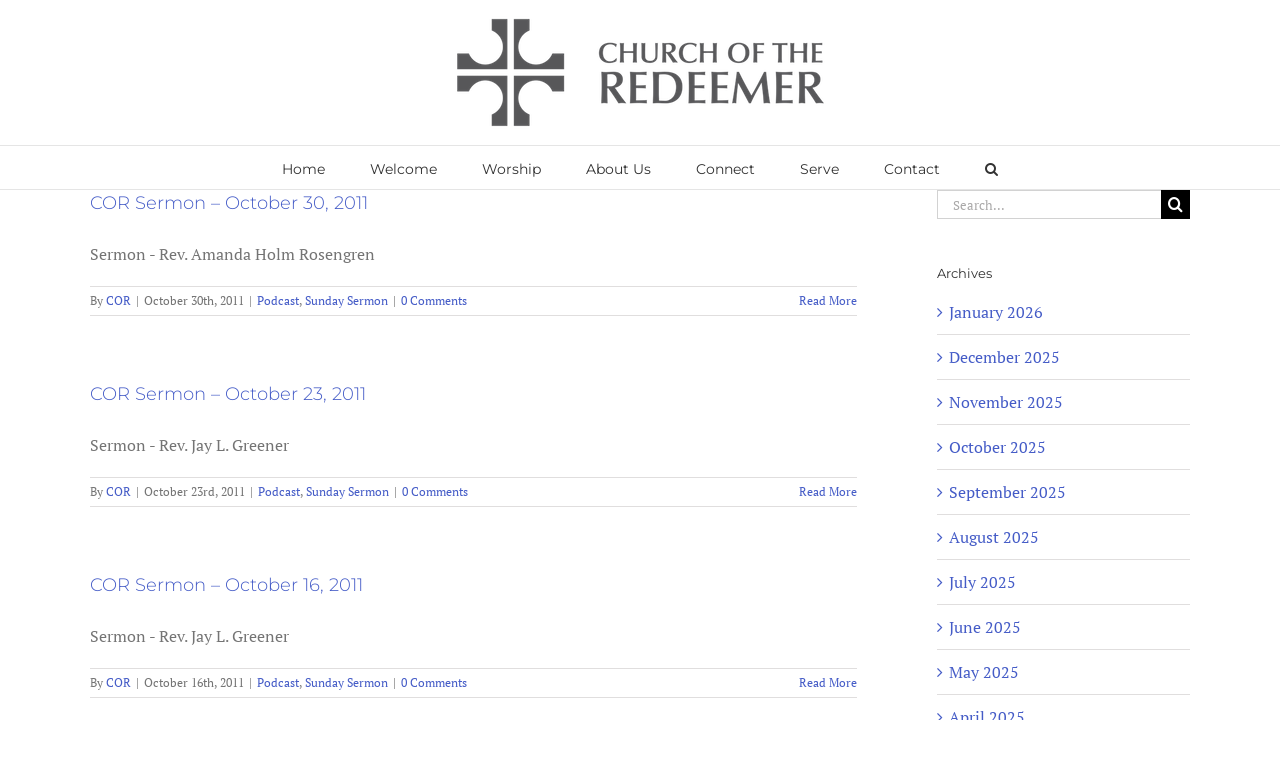

--- FILE ---
content_type: text/html; charset=UTF-8
request_url: https://redeemernorthshore.org/2011/10/
body_size: 12202
content:
<!DOCTYPE html>
<html class="avada-html-layout-wide avada-html-header-position-top avada-html-is-archive" lang="en-US" prefix="og: http://ogp.me/ns# fb: http://ogp.me/ns/fb#">
<head>
	<meta http-equiv="X-UA-Compatible" content="IE=edge" />
	<meta http-equiv="Content-Type" content="text/html; charset=utf-8"/>
	<meta name="viewport" content="width=device-width, initial-scale=1" />
	<title>October 2011 &#8211; Church of the Redeemer</title>
<meta name='robots' content='noindex, nofollow' />
	<style>img:is([sizes="auto" i], [sizes^="auto," i]) { contain-intrinsic-size: 3000px 1500px }</style>
	<link rel="alternate" type="text/calendar" title="Church of the Redeemer &raquo; iCal Feed" href="https://redeemernorthshore.org/events/?ical=1" />
		
		
		
								
		<meta property="og:locale" content="en_US"/>
		<meta property="og:type" content="article"/>
		<meta property="og:site_name" content="Church of the Redeemer"/>
		<meta property="og:title" content="  2011  October"/>
				<meta property="og:url" content="https://redeemernorthshore.org/2011/10/30/cor-sermon-october-30-2011/"/>
																				<meta property="og:image" content="https://redeemernorthshore.org/wp-content/uploads/2017/06/COR-Logo-125x375-01.png"/>
		<meta property="og:image:width" content="375"/>
		<meta property="og:image:height" content="125"/>
		<meta property="og:image:type" content="image/png"/>
				<style id='powerpress-player-block-style-inline-css' type='text/css'>


</style>
<link rel='stylesheet' id='fusion-dynamic-css-css' href='https://redeemernorthshore.org/wp-content/uploads/fusion-styles/8837af1db9101cfbb75de8a1ec523d08.min.css?ver=3.11.15' type='text/css' media='all' />
<link rel='stylesheet' id='avada-fullwidth-md-css' href='https://redeemernorthshore.org/wp-content/plugins/fusion-builder/assets/css/media/fullwidth-md.min.css?ver=3.11.15' type='text/css' media='only screen and (max-width: 1024px)' />
<link rel='stylesheet' id='avada-fullwidth-sm-css' href='https://redeemernorthshore.org/wp-content/plugins/fusion-builder/assets/css/media/fullwidth-sm.min.css?ver=3.11.15' type='text/css' media='only screen and (max-width: 640px)' />
<link rel='stylesheet' id='avada-icon-md-css' href='https://redeemernorthshore.org/wp-content/plugins/fusion-builder/assets/css/media/icon-md.min.css?ver=3.11.15' type='text/css' media='only screen and (max-width: 1024px)' />
<link rel='stylesheet' id='avada-icon-sm-css' href='https://redeemernorthshore.org/wp-content/plugins/fusion-builder/assets/css/media/icon-sm.min.css?ver=3.11.15' type='text/css' media='only screen and (max-width: 640px)' />
<link rel='stylesheet' id='avada-grid-md-css' href='https://redeemernorthshore.org/wp-content/plugins/fusion-builder/assets/css/media/grid-md.min.css?ver=7.11.15' type='text/css' media='only screen and (max-width: 1024px)' />
<link rel='stylesheet' id='avada-grid-sm-css' href='https://redeemernorthshore.org/wp-content/plugins/fusion-builder/assets/css/media/grid-sm.min.css?ver=7.11.15' type='text/css' media='only screen and (max-width: 640px)' />
<link rel='stylesheet' id='avada-image-md-css' href='https://redeemernorthshore.org/wp-content/plugins/fusion-builder/assets/css/media/image-md.min.css?ver=7.11.15' type='text/css' media='only screen and (max-width: 1024px)' />
<link rel='stylesheet' id='avada-image-sm-css' href='https://redeemernorthshore.org/wp-content/plugins/fusion-builder/assets/css/media/image-sm.min.css?ver=7.11.15' type='text/css' media='only screen and (max-width: 640px)' />
<link rel='stylesheet' id='avada-person-md-css' href='https://redeemernorthshore.org/wp-content/plugins/fusion-builder/assets/css/media/person-md.min.css?ver=7.11.15' type='text/css' media='only screen and (max-width: 1024px)' />
<link rel='stylesheet' id='avada-person-sm-css' href='https://redeemernorthshore.org/wp-content/plugins/fusion-builder/assets/css/media/person-sm.min.css?ver=7.11.15' type='text/css' media='only screen and (max-width: 640px)' />
<link rel='stylesheet' id='avada-section-separator-md-css' href='https://redeemernorthshore.org/wp-content/plugins/fusion-builder/assets/css/media/section-separator-md.min.css?ver=3.11.15' type='text/css' media='only screen and (max-width: 1024px)' />
<link rel='stylesheet' id='avada-section-separator-sm-css' href='https://redeemernorthshore.org/wp-content/plugins/fusion-builder/assets/css/media/section-separator-sm.min.css?ver=3.11.15' type='text/css' media='only screen and (max-width: 640px)' />
<link rel='stylesheet' id='avada-social-sharing-md-css' href='https://redeemernorthshore.org/wp-content/plugins/fusion-builder/assets/css/media/social-sharing-md.min.css?ver=7.11.15' type='text/css' media='only screen and (max-width: 1024px)' />
<link rel='stylesheet' id='avada-social-sharing-sm-css' href='https://redeemernorthshore.org/wp-content/plugins/fusion-builder/assets/css/media/social-sharing-sm.min.css?ver=7.11.15' type='text/css' media='only screen and (max-width: 640px)' />
<link rel='stylesheet' id='avada-social-links-md-css' href='https://redeemernorthshore.org/wp-content/plugins/fusion-builder/assets/css/media/social-links-md.min.css?ver=7.11.15' type='text/css' media='only screen and (max-width: 1024px)' />
<link rel='stylesheet' id='avada-social-links-sm-css' href='https://redeemernorthshore.org/wp-content/plugins/fusion-builder/assets/css/media/social-links-sm.min.css?ver=7.11.15' type='text/css' media='only screen and (max-width: 640px)' />
<link rel='stylesheet' id='avada-tabs-lg-min-css' href='https://redeemernorthshore.org/wp-content/plugins/fusion-builder/assets/css/media/tabs-lg-min.min.css?ver=7.11.15' type='text/css' media='only screen and (min-width: 640px)' />
<link rel='stylesheet' id='avada-tabs-lg-max-css' href='https://redeemernorthshore.org/wp-content/plugins/fusion-builder/assets/css/media/tabs-lg-max.min.css?ver=7.11.15' type='text/css' media='only screen and (max-width: 640px)' />
<link rel='stylesheet' id='avada-tabs-md-css' href='https://redeemernorthshore.org/wp-content/plugins/fusion-builder/assets/css/media/tabs-md.min.css?ver=7.11.15' type='text/css' media='only screen and (max-width: 1024px)' />
<link rel='stylesheet' id='avada-tabs-sm-css' href='https://redeemernorthshore.org/wp-content/plugins/fusion-builder/assets/css/media/tabs-sm.min.css?ver=7.11.15' type='text/css' media='only screen and (max-width: 640px)' />
<link rel='stylesheet' id='awb-title-md-css' href='https://redeemernorthshore.org/wp-content/plugins/fusion-builder/assets/css/media/title-md.min.css?ver=3.11.15' type='text/css' media='only screen and (max-width: 1024px)' />
<link rel='stylesheet' id='awb-title-sm-css' href='https://redeemernorthshore.org/wp-content/plugins/fusion-builder/assets/css/media/title-sm.min.css?ver=3.11.15' type='text/css' media='only screen and (max-width: 640px)' />
<link rel='stylesheet' id='avada-swiper-md-css' href='https://redeemernorthshore.org/wp-content/plugins/fusion-builder/assets/css/media/swiper-md.min.css?ver=7.11.15' type='text/css' media='only screen and (max-width: 1024px)' />
<link rel='stylesheet' id='avada-swiper-sm-css' href='https://redeemernorthshore.org/wp-content/plugins/fusion-builder/assets/css/media/swiper-sm.min.css?ver=7.11.15' type='text/css' media='only screen and (max-width: 640px)' />
<link rel='stylesheet' id='avada-post-cards-md-css' href='https://redeemernorthshore.org/wp-content/plugins/fusion-builder/assets/css/media/post-cards-md.min.css?ver=7.11.15' type='text/css' media='only screen and (max-width: 1024px)' />
<link rel='stylesheet' id='avada-post-cards-sm-css' href='https://redeemernorthshore.org/wp-content/plugins/fusion-builder/assets/css/media/post-cards-sm.min.css?ver=7.11.15' type='text/css' media='only screen and (max-width: 640px)' />
<link rel='stylesheet' id='avada-facebook-page-md-css' href='https://redeemernorthshore.org/wp-content/plugins/fusion-builder/assets/css/media/facebook-page-md.min.css?ver=7.11.15' type='text/css' media='only screen and (max-width: 1024px)' />
<link rel='stylesheet' id='avada-facebook-page-sm-css' href='https://redeemernorthshore.org/wp-content/plugins/fusion-builder/assets/css/media/facebook-page-sm.min.css?ver=7.11.15' type='text/css' media='only screen and (max-width: 640px)' />
<link rel='stylesheet' id='avada-twitter-timeline-md-css' href='https://redeemernorthshore.org/wp-content/plugins/fusion-builder/assets/css/media/twitter-timeline-md.min.css?ver=7.11.15' type='text/css' media='only screen and (max-width: 1024px)' />
<link rel='stylesheet' id='avada-twitter-timeline-sm-css' href='https://redeemernorthshore.org/wp-content/plugins/fusion-builder/assets/css/media/twitter-timeline-sm.min.css?ver=7.11.15' type='text/css' media='only screen and (max-width: 640px)' />
<link rel='stylesheet' id='avada-flickr-md-css' href='https://redeemernorthshore.org/wp-content/plugins/fusion-builder/assets/css/media/flickr-md.min.css?ver=7.11.15' type='text/css' media='only screen and (max-width: 1024px)' />
<link rel='stylesheet' id='avada-flickr-sm-css' href='https://redeemernorthshore.org/wp-content/plugins/fusion-builder/assets/css/media/flickr-sm.min.css?ver=7.11.15' type='text/css' media='only screen and (max-width: 640px)' />
<link rel='stylesheet' id='avada-tagcloud-md-css' href='https://redeemernorthshore.org/wp-content/plugins/fusion-builder/assets/css/media/tagcloud-md.min.css?ver=7.11.15' type='text/css' media='only screen and (max-width: 1024px)' />
<link rel='stylesheet' id='avada-tagcloud-sm-css' href='https://redeemernorthshore.org/wp-content/plugins/fusion-builder/assets/css/media/tagcloud-sm.min.css?ver=7.11.15' type='text/css' media='only screen and (max-width: 640px)' />
<link rel='stylesheet' id='avada-instagram-md-css' href='https://redeemernorthshore.org/wp-content/plugins/fusion-builder/assets/css/media/instagram-md.min.css?ver=7.11.15' type='text/css' media='only screen and (max-width: 1024px)' />
<link rel='stylesheet' id='avada-instagram-sm-css' href='https://redeemernorthshore.org/wp-content/plugins/fusion-builder/assets/css/media/instagram-sm.min.css?ver=7.11.15' type='text/css' media='only screen and (max-width: 640px)' />
<link rel='stylesheet' id='awb-meta-md-css' href='https://redeemernorthshore.org/wp-content/plugins/fusion-builder/assets/css/media/meta-md.min.css?ver=7.11.15' type='text/css' media='only screen and (max-width: 1024px)' />
<link rel='stylesheet' id='awb-meta-sm-css' href='https://redeemernorthshore.org/wp-content/plugins/fusion-builder/assets/css/media/meta-sm.min.css?ver=7.11.15' type='text/css' media='only screen and (max-width: 640px)' />
<link rel='stylesheet' id='awb-layout-colums-md-css' href='https://redeemernorthshore.org/wp-content/plugins/fusion-builder/assets/css/media/layout-columns-md.min.css?ver=3.11.15' type='text/css' media='only screen and (max-width: 1024px)' />
<link rel='stylesheet' id='awb-layout-colums-sm-css' href='https://redeemernorthshore.org/wp-content/plugins/fusion-builder/assets/css/media/layout-columns-sm.min.css?ver=3.11.15' type='text/css' media='only screen and (max-width: 640px)' />
<link rel='stylesheet' id='avada-max-1c-css' href='https://redeemernorthshore.org/wp-content/themes/Avada/assets/css/media/max-1c.min.css?ver=7.11.15' type='text/css' media='only screen and (max-width: 640px)' />
<link rel='stylesheet' id='avada-max-2c-css' href='https://redeemernorthshore.org/wp-content/themes/Avada/assets/css/media/max-2c.min.css?ver=7.11.15' type='text/css' media='only screen and (max-width: 712px)' />
<link rel='stylesheet' id='avada-min-2c-max-3c-css' href='https://redeemernorthshore.org/wp-content/themes/Avada/assets/css/media/min-2c-max-3c.min.css?ver=7.11.15' type='text/css' media='only screen and (min-width: 712px) and (max-width: 784px)' />
<link rel='stylesheet' id='avada-min-3c-max-4c-css' href='https://redeemernorthshore.org/wp-content/themes/Avada/assets/css/media/min-3c-max-4c.min.css?ver=7.11.15' type='text/css' media='only screen and (min-width: 784px) and (max-width: 856px)' />
<link rel='stylesheet' id='avada-min-4c-max-5c-css' href='https://redeemernorthshore.org/wp-content/themes/Avada/assets/css/media/min-4c-max-5c.min.css?ver=7.11.15' type='text/css' media='only screen and (min-width: 856px) and (max-width: 928px)' />
<link rel='stylesheet' id='avada-min-5c-max-6c-css' href='https://redeemernorthshore.org/wp-content/themes/Avada/assets/css/media/min-5c-max-6c.min.css?ver=7.11.15' type='text/css' media='only screen and (min-width: 928px) and (max-width: 1000px)' />
<link rel='stylesheet' id='avada-min-shbp-css' href='https://redeemernorthshore.org/wp-content/themes/Avada/assets/css/media/min-shbp.min.css?ver=7.11.15' type='text/css' media='only screen and (min-width: 801px)' />
<link rel='stylesheet' id='avada-min-shbp-header-legacy-css' href='https://redeemernorthshore.org/wp-content/themes/Avada/assets/css/media/min-shbp-header-legacy.min.css?ver=7.11.15' type='text/css' media='only screen and (min-width: 801px)' />
<link rel='stylesheet' id='avada-max-shbp-css' href='https://redeemernorthshore.org/wp-content/themes/Avada/assets/css/media/max-shbp.min.css?ver=7.11.15' type='text/css' media='only screen and (max-width: 800px)' />
<link rel='stylesheet' id='avada-max-shbp-header-legacy-css' href='https://redeemernorthshore.org/wp-content/themes/Avada/assets/css/media/max-shbp-header-legacy.min.css?ver=7.11.15' type='text/css' media='only screen and (max-width: 800px)' />
<link rel='stylesheet' id='avada-max-sh-shbp-css' href='https://redeemernorthshore.org/wp-content/themes/Avada/assets/css/media/max-sh-shbp.min.css?ver=7.11.15' type='text/css' media='only screen and (max-width: 800px)' />
<link rel='stylesheet' id='avada-max-sh-shbp-header-legacy-css' href='https://redeemernorthshore.org/wp-content/themes/Avada/assets/css/media/max-sh-shbp-header-legacy.min.css?ver=7.11.15' type='text/css' media='only screen and (max-width: 800px)' />
<link rel='stylesheet' id='avada-min-768-max-1024-p-css' href='https://redeemernorthshore.org/wp-content/themes/Avada/assets/css/media/min-768-max-1024-p.min.css?ver=7.11.15' type='text/css' media='only screen and (min-device-width: 768px) and (max-device-width: 1024px) and (orientation: portrait)' />
<link rel='stylesheet' id='avada-min-768-max-1024-p-header-legacy-css' href='https://redeemernorthshore.org/wp-content/themes/Avada/assets/css/media/min-768-max-1024-p-header-legacy.min.css?ver=7.11.15' type='text/css' media='only screen and (min-device-width: 768px) and (max-device-width: 1024px) and (orientation: portrait)' />
<link rel='stylesheet' id='avada-min-768-max-1024-l-css' href='https://redeemernorthshore.org/wp-content/themes/Avada/assets/css/media/min-768-max-1024-l.min.css?ver=7.11.15' type='text/css' media='only screen and (min-device-width: 768px) and (max-device-width: 1024px) and (orientation: landscape)' />
<link rel='stylesheet' id='avada-min-768-max-1024-l-header-legacy-css' href='https://redeemernorthshore.org/wp-content/themes/Avada/assets/css/media/min-768-max-1024-l-header-legacy.min.css?ver=7.11.15' type='text/css' media='only screen and (min-device-width: 768px) and (max-device-width: 1024px) and (orientation: landscape)' />
<link rel='stylesheet' id='avada-max-sh-cbp-css' href='https://redeemernorthshore.org/wp-content/themes/Avada/assets/css/media/max-sh-cbp.min.css?ver=7.11.15' type='text/css' media='only screen and (max-width: 800px)' />
<link rel='stylesheet' id='avada-max-sh-sbp-css' href='https://redeemernorthshore.org/wp-content/themes/Avada/assets/css/media/max-sh-sbp.min.css?ver=7.11.15' type='text/css' media='only screen and (max-width: 800px)' />
<link rel='stylesheet' id='avada-max-sh-640-css' href='https://redeemernorthshore.org/wp-content/themes/Avada/assets/css/media/max-sh-640.min.css?ver=7.11.15' type='text/css' media='only screen and (max-width: 640px)' />
<link rel='stylesheet' id='avada-max-shbp-18-css' href='https://redeemernorthshore.org/wp-content/themes/Avada/assets/css/media/max-shbp-18.min.css?ver=7.11.15' type='text/css' media='only screen and (max-width: 782px)' />
<link rel='stylesheet' id='avada-max-shbp-32-css' href='https://redeemernorthshore.org/wp-content/themes/Avada/assets/css/media/max-shbp-32.min.css?ver=7.11.15' type='text/css' media='only screen and (max-width: 768px)' />
<link rel='stylesheet' id='avada-min-sh-cbp-css' href='https://redeemernorthshore.org/wp-content/themes/Avada/assets/css/media/min-sh-cbp.min.css?ver=7.11.15' type='text/css' media='only screen and (min-width: 800px)' />
<link rel='stylesheet' id='avada-max-640-css' href='https://redeemernorthshore.org/wp-content/themes/Avada/assets/css/media/max-640.min.css?ver=7.11.15' type='text/css' media='only screen and (max-device-width: 640px)' />
<link rel='stylesheet' id='avada-max-main-css' href='https://redeemernorthshore.org/wp-content/themes/Avada/assets/css/media/max-main.min.css?ver=7.11.15' type='text/css' media='only screen and (max-width: 1000px)' />
<link rel='stylesheet' id='avada-max-cbp-css' href='https://redeemernorthshore.org/wp-content/themes/Avada/assets/css/media/max-cbp.min.css?ver=7.11.15' type='text/css' media='only screen and (max-width: 800px)' />
<link rel='stylesheet' id='avada-max-sh-cbp-cf7-css' href='https://redeemernorthshore.org/wp-content/themes/Avada/assets/css/media/max-sh-cbp-cf7.min.css?ver=7.11.15' type='text/css' media='only screen and (max-width: 800px)' />
<link rel='stylesheet' id='avada-max-sh-cbp-eslider-css' href='https://redeemernorthshore.org/wp-content/themes/Avada/assets/css/media/max-sh-cbp-eslider.min.css?ver=7.11.15' type='text/css' media='only screen and (max-width: 800px)' />
<link rel='stylesheet' id='avada-max-768-ec-css' href='https://redeemernorthshore.org/wp-content/themes/Avada/assets/css/media/max-768-ec.min.css?ver=7.11.15' type='text/css' media='only screen and (max-width: 768px)' />
<link rel='stylesheet' id='avada-max-sh-cbp-ec-css' href='https://redeemernorthshore.org/wp-content/themes/Avada/assets/css/media/max-sh-cbp-ec.min.css?ver=7.11.15' type='text/css' media='only screen and (max-width: 800px)' />
<link rel='stylesheet' id='fb-max-sh-cbp-css' href='https://redeemernorthshore.org/wp-content/plugins/fusion-builder/assets/css/media/max-sh-cbp.min.css?ver=3.11.15' type='text/css' media='only screen and (max-width: 800px)' />
<link rel='stylesheet' id='fb-min-768-max-1024-p-css' href='https://redeemernorthshore.org/wp-content/plugins/fusion-builder/assets/css/media/min-768-max-1024-p.min.css?ver=3.11.15' type='text/css' media='only screen and (min-device-width: 768px) and (max-device-width: 1024px) and (orientation: portrait)' />
<link rel='stylesheet' id='fb-max-640-css' href='https://redeemernorthshore.org/wp-content/plugins/fusion-builder/assets/css/media/max-640.min.css?ver=3.11.15' type='text/css' media='only screen and (max-device-width: 640px)' />
<link rel='stylesheet' id='fb-max-1c-css' href='https://redeemernorthshore.org/wp-content/plugins/fusion-builder/assets/css/media/max-1c.css?ver=3.11.15' type='text/css' media='only screen and (max-width: 640px)' />
<link rel='stylesheet' id='fb-max-2c-css' href='https://redeemernorthshore.org/wp-content/plugins/fusion-builder/assets/css/media/max-2c.css?ver=3.11.15' type='text/css' media='only screen and (max-width: 712px)' />
<link rel='stylesheet' id='fb-min-2c-max-3c-css' href='https://redeemernorthshore.org/wp-content/plugins/fusion-builder/assets/css/media/min-2c-max-3c.css?ver=3.11.15' type='text/css' media='only screen and (min-width: 712px) and (max-width: 784px)' />
<link rel='stylesheet' id='fb-min-3c-max-4c-css' href='https://redeemernorthshore.org/wp-content/plugins/fusion-builder/assets/css/media/min-3c-max-4c.css?ver=3.11.15' type='text/css' media='only screen and (min-width: 784px) and (max-width: 856px)' />
<link rel='stylesheet' id='fb-min-4c-max-5c-css' href='https://redeemernorthshore.org/wp-content/plugins/fusion-builder/assets/css/media/min-4c-max-5c.css?ver=3.11.15' type='text/css' media='only screen and (min-width: 856px) and (max-width: 928px)' />
<link rel='stylesheet' id='fb-min-5c-max-6c-css' href='https://redeemernorthshore.org/wp-content/plugins/fusion-builder/assets/css/media/min-5c-max-6c.css?ver=3.11.15' type='text/css' media='only screen and (min-width: 928px) and (max-width: 1000px)' />
<link rel='stylesheet' id='avada-off-canvas-md-css' href='https://redeemernorthshore.org/wp-content/plugins/fusion-builder/assets/css/media/off-canvas-md.min.css?ver=7.11.15' type='text/css' media='only screen and (max-width: 1024px)' />
<link rel='stylesheet' id='avada-off-canvas-sm-css' href='https://redeemernorthshore.org/wp-content/plugins/fusion-builder/assets/css/media/off-canvas-sm.min.css?ver=7.11.15' type='text/css' media='only screen and (max-width: 640px)' />
<script type="text/javascript" src="https://redeemernorthshore.org/wp-includes/js/jquery/jquery.min.js?ver=3.7.1" id="jquery-core-js"></script>
<script type="text/javascript" src="https://redeemernorthshore.org/wp-includes/js/jquery/jquery-migrate.min.js?ver=3.4.1" id="jquery-migrate-js"></script>
<link rel="https://api.w.org/" href="https://redeemernorthshore.org/wp-json/" /><link rel="EditURI" type="application/rsd+xml" title="RSD" href="https://redeemernorthshore.org/xmlrpc.php?rsd" />
<meta name="generator" content="WordPress 6.8" />
            <script type="text/javascript"><!--
                                function powerpress_pinw(pinw_url){window.open(pinw_url, 'PowerPressPlayer','toolbar=0,status=0,resizable=1,width=460,height=320');	return false;}
                //-->

                // tabnab protection
                window.addEventListener('load', function () {
                    // make all links have rel="noopener noreferrer"
                    document.querySelectorAll('a[target="_blank"]').forEach(link => {
                        link.setAttribute('rel', 'noopener noreferrer');
                    });
                });
            </script>
            <meta name="tec-api-version" content="v1"><meta name="tec-api-origin" content="https://redeemernorthshore.org"><link rel="alternate" href="https://redeemernorthshore.org/wp-json/tribe/events/v1/" /><style type="text/css" id="css-fb-visibility">@media screen and (max-width: 640px){.fusion-no-small-visibility{display:none !important;}body .sm-text-align-center{text-align:center !important;}body .sm-text-align-left{text-align:left !important;}body .sm-text-align-right{text-align:right !important;}body .sm-flex-align-center{justify-content:center !important;}body .sm-flex-align-flex-start{justify-content:flex-start !important;}body .sm-flex-align-flex-end{justify-content:flex-end !important;}body .sm-mx-auto{margin-left:auto !important;margin-right:auto !important;}body .sm-ml-auto{margin-left:auto !important;}body .sm-mr-auto{margin-right:auto !important;}body .fusion-absolute-position-small{position:absolute;top:auto;width:100%;}.awb-sticky.awb-sticky-small{ position: sticky; top: var(--awb-sticky-offset,0); }}@media screen and (min-width: 641px) and (max-width: 1024px){.fusion-no-medium-visibility{display:none !important;}body .md-text-align-center{text-align:center !important;}body .md-text-align-left{text-align:left !important;}body .md-text-align-right{text-align:right !important;}body .md-flex-align-center{justify-content:center !important;}body .md-flex-align-flex-start{justify-content:flex-start !important;}body .md-flex-align-flex-end{justify-content:flex-end !important;}body .md-mx-auto{margin-left:auto !important;margin-right:auto !important;}body .md-ml-auto{margin-left:auto !important;}body .md-mr-auto{margin-right:auto !important;}body .fusion-absolute-position-medium{position:absolute;top:auto;width:100%;}.awb-sticky.awb-sticky-medium{ position: sticky; top: var(--awb-sticky-offset,0); }}@media screen and (min-width: 1025px){.fusion-no-large-visibility{display:none !important;}body .lg-text-align-center{text-align:center !important;}body .lg-text-align-left{text-align:left !important;}body .lg-text-align-right{text-align:right !important;}body .lg-flex-align-center{justify-content:center !important;}body .lg-flex-align-flex-start{justify-content:flex-start !important;}body .lg-flex-align-flex-end{justify-content:flex-end !important;}body .lg-mx-auto{margin-left:auto !important;margin-right:auto !important;}body .lg-ml-auto{margin-left:auto !important;}body .lg-mr-auto{margin-right:auto !important;}body .fusion-absolute-position-large{position:absolute;top:auto;width:100%;}.awb-sticky.awb-sticky-large{ position: sticky; top: var(--awb-sticky-offset,0); }}</style>		<script type="text/javascript">
			var doc = document.documentElement;
			doc.setAttribute( 'data-useragent', navigator.userAgent );
		</script>
		
	</head>

<body class="date wp-theme-Avada wp-child-theme-Redeemer-Avada-Child-Theme tribe-no-js page-template-redeemer-avada-child has-sidebar fusion-image-hovers fusion-pagination-sizing fusion-button_type-flat fusion-button_span-no fusion-button_gradient-linear avada-image-rollover-circle-yes avada-image-rollover-yes avada-image-rollover-direction-left fusion-body ltr fusion-sticky-header no-tablet-sticky-header no-mobile-sticky-header no-mobile-slidingbar no-mobile-totop avada-has-rev-slider-styles fusion-disable-outline fusion-sub-menu-fade mobile-logo-pos-center layout-wide-mode avada-has-boxed-modal-shadow-none layout-scroll-offset-full avada-has-zero-margin-offset-top fusion-top-header menu-text-align-center mobile-menu-design-modern fusion-show-pagination-text fusion-header-layout-v5 avada-responsive avada-footer-fx-none avada-menu-highlight-style-bar fusion-search-form-classic fusion-main-menu-search-overlay fusion-avatar-square avada-sticky-shrinkage avada-dropdown-styles avada-blog-layout-large avada-blog-archive-layout-large avada-ec-not-100-width avada-ec-meta-layout-sidebar avada-header-shadow-no avada-menu-icon-position-left avada-has-megamenu-shadow avada-has-mainmenu-dropdown-divider avada-has-main-nav-search-icon avada-has-breadcrumb-mobile-hidden avada-has-titlebar-hide avada-has-pagination-padding avada-flyout-menu-direction-fade avada-ec-views-v2" data-awb-post-id="6098">
		<a class="skip-link screen-reader-text" href="#content">Skip to content</a>

	<div id="boxed-wrapper">
		
		<div id="wrapper" class="fusion-wrapper">
			<div id="home" style="position:relative;top:-1px;"></div>
							
					
			<header class="fusion-header-wrapper">
				<div class="fusion-header-v5 fusion-logo-alignment fusion-logo-center fusion-sticky-menu- fusion-sticky-logo- fusion-mobile-logo- fusion-sticky-menu-only fusion-header-menu-align-center fusion-mobile-menu-design-modern">
					<div class="fusion-header-sticky-height"></div>
<div class="fusion-sticky-header-wrapper"> <!-- start fusion sticky header wrapper -->
	<div class="fusion-header">
		<div class="fusion-row">
							<div class="fusion-logo" data-margin-top="10px" data-margin-bottom="10px" data-margin-left="0px" data-margin-right="0px">
			<a class="fusion-logo-link"  href="https://redeemernorthshore.org/" >

						<!-- standard logo -->
			<img src="https://redeemernorthshore.org/wp-content/uploads/2017/06/COR-Logo-125x375-01.png" srcset="https://redeemernorthshore.org/wp-content/uploads/2017/06/COR-Logo-125x375-01.png 1x, https://redeemernorthshore.org/wp-content/uploads/2017/06/COR-Logo-250x750-01.png 2x" width="375" height="125" style="max-height:125px;height:auto;" alt="Church of the Redeemer Logo" data-retina_logo_url="https://redeemernorthshore.org/wp-content/uploads/2017/06/COR-Logo-250x750-01.png" class="fusion-standard-logo" />

			
					</a>
		</div>
								<div class="fusion-mobile-menu-icons">
							<a href="#" class="fusion-icon awb-icon-bars" aria-label="Toggle mobile menu" aria-expanded="false"></a>
		
		
		
			</div>
			
					</div>
	</div>
	<div class="fusion-secondary-main-menu">
		<div class="fusion-row">
			<nav class="fusion-main-menu" aria-label="Main Menu"><div class="fusion-overlay-search">		<form role="search" class="searchform fusion-search-form  fusion-search-form-classic" method="get" action="https://redeemernorthshore.org/">
			<div class="fusion-search-form-content">

				
				<div class="fusion-search-field search-field">
					<label><span class="screen-reader-text">Search for:</span>
													<input type="search" value="" name="s" class="s" placeholder="Search..." required aria-required="true" aria-label="Search..."/>
											</label>
				</div>
				<div class="fusion-search-button search-button">
					<input type="submit" class="fusion-search-submit searchsubmit" aria-label="Search" value="&#xf002;" />
									</div>

				
			</div>


			
		</form>
		<div class="fusion-search-spacer"></div><a href="#" role="button" aria-label="Close Search" class="fusion-close-search"></a></div><ul id="menu-main" class="fusion-menu"><li  id="menu-item-1880"  class="menu-item menu-item-type-post_type menu-item-object-page menu-item-home menu-item-1880"  data-item-id="1880"><a  href="https://redeemernorthshore.org/" class="fusion-bar-highlight"><span class="menu-text">Home</span></a></li><li  id="menu-item-1885"  class="menu-item menu-item-type-post_type menu-item-object-page menu-item-1885"  data-item-id="1885"><a  href="https://redeemernorthshore.org/welcome/" class="fusion-bar-highlight"><span class="menu-text">Welcome</span></a></li><li  id="menu-item-9639"  class="menu-item menu-item-type-post_type menu-item-object-page menu-item-has-children menu-item-9639 fusion-dropdown-menu"  data-item-id="9639"><a  href="https://redeemernorthshore.org/worship-and-connection/" class="fusion-bar-highlight"><span class="menu-text">Worship</span></a><ul class="sub-menu"><li  id="menu-item-10186"  class="menu-item menu-item-type-post_type menu-item-object-page menu-item-10186 fusion-dropdown-submenu" ><a  href="https://redeemernorthshore.org/worship-and-connection/" class="fusion-bar-highlight"><span>Worship &#038; Connection</span></a></li><li  id="menu-item-1908"  class="menu-item menu-item-type-post_type menu-item-object-page menu-item-1908 fusion-dropdown-submenu" ><a  href="https://redeemernorthshore.org/childrenyouth/" class="fusion-bar-highlight"><span>Kids</span></a></li><li  id="menu-item-13379"  class="menu-item menu-item-type-post_type menu-item-object-page menu-item-13379 fusion-dropdown-submenu" ><a  href="https://redeemernorthshore.org/redeemer-youth/" class="fusion-bar-highlight"><span>Youth</span></a></li><li  id="menu-item-7122"  class="menu-item menu-item-type-post_type menu-item-object-page menu-item-7122 fusion-dropdown-submenu" ><a  href="https://redeemernorthshore.org/giving/" class="fusion-bar-highlight"><span>Giving</span></a></li></ul></li><li  id="menu-item-1886"  class="menu-item menu-item-type-post_type menu-item-object-page menu-item-has-children menu-item-1886 fusion-dropdown-menu"  data-item-id="1886"><a  href="https://redeemernorthshore.org/explore-redeemer/" class="fusion-bar-highlight"><span class="menu-text">About Us</span></a><ul class="sub-menu"><li  id="menu-item-5700"  class="menu-item menu-item-type-post_type menu-item-object-page menu-item-5700 fusion-dropdown-submenu" ><a  href="https://redeemernorthshore.org/explore-redeemer/" class="fusion-bar-highlight"><span>Explore Redeemer</span></a></li><li  id="menu-item-1893"  class="menu-item menu-item-type-post_type menu-item-object-page menu-item-has-children menu-item-1893 fusion-dropdown-submenu" ><a  href="https://redeemernorthshore.org/explore-redeemer/people/" class="fusion-bar-highlight"><span>People</span></a><ul class="sub-menu"><li  id="menu-item-7069"  class="menu-item menu-item-type-post_type menu-item-object-page menu-item-7069" ><a  href="https://redeemernorthshore.org/explore-redeemer/people/" class="fusion-bar-highlight"><span>Staff &#038; Clergy</span></a></li><li  id="menu-item-1887"  class="menu-item menu-item-type-post_type menu-item-object-page menu-item-1887" ><a  href="https://redeemernorthshore.org/explore-redeemer/relationships/" class="fusion-bar-highlight"><span>Relationships</span></a></li></ul></li></ul></li><li  id="menu-item-2172"  class="menu-item menu-item-type-post_type menu-item-object-page menu-item-2172"  data-item-id="2172"><a  href="https://redeemernorthshore.org/connect/" class="fusion-bar-highlight"><span class="menu-text">Connect</span></a></li><li  id="menu-item-13947"  class="menu-item menu-item-type-post_type menu-item-object-page menu-item-13947"  data-item-id="13947"><a  href="https://redeemernorthshore.org/highwood/" class="fusion-bar-highlight"><span class="menu-text">Serve</span></a></li><li  id="menu-item-1883"  class="menu-item menu-item-type-post_type menu-item-object-page menu-item-1883"  data-item-id="1883"><a  href="https://redeemernorthshore.org/contact/" class="fusion-bar-highlight"><span class="menu-text">Contact</span></a></li><li class="fusion-custom-menu-item fusion-main-menu-search fusion-search-overlay"><a class="fusion-main-menu-icon fusion-bar-highlight" href="#" aria-label="Search" data-title="Search" title="Search" role="button" aria-expanded="false"></a></li></ul></nav>
<nav class="fusion-mobile-nav-holder fusion-mobile-menu-text-align-left" aria-label="Main Menu Mobile"></nav>

					</div>
	</div>
</div> <!-- end fusion sticky header wrapper -->
				</div>
				<div class="fusion-clearfix"></div>
			</header>
								
							<div id="sliders-container" class="fusion-slider-visibility">
					</div>
				
					
							
			
						<main id="main" class="clearfix ">
				<div class="fusion-row" style="">
<section id="content" class="" style="float: left;">
	
	<div id="posts-container" class="fusion-blog-archive fusion-blog-layout-large-wrapper fusion-clearfix">
	<div class="fusion-posts-container fusion-blog-layout-large fusion-blog-pagination fusion-blog-rollover " data-pages="1">
		
		
													<article id="post-6098" class="fusion-post-large  post fusion-clearfix post-6098 type-post status-publish format-standard hentry category-podcast category-sunday-sermon tag-amanda-holm-rosengren tag-humility">
				
				
				
									
				
				
				
				<div class="fusion-post-content post-content">
					<h2 class="entry-title fusion-post-title"><a href="https://redeemernorthshore.org/2011/10/30/cor-sermon-october-30-2011/">COR Sermon &#8211; October 30, 2011</a></h2>
										
					<div class="fusion-post-content-container">
						<p>Sermon - Rev. Amanda Holm Rosengren  </p>					</div>
				</div>

				
																			<div class="fusion-meta-info">
																						<div class="fusion-alignleft">By <span class="vcard"><span class="fn"><a href="https://redeemernorthshore.org/author/cor-2/" title="Posts by COR" rel="author">COR</a></span></span><span class="fusion-inline-sep">|</span><span class="updated rich-snippet-hidden">2011-10-30T12:00:02-05:00</span><span>October 30th, 2011</span><span class="fusion-inline-sep">|</span><a href="https://redeemernorthshore.org/category/podcast/" rel="category tag">Podcast</a>, <a href="https://redeemernorthshore.org/category/sunday-sermon/" rel="category tag">Sunday Sermon</a><span class="fusion-inline-sep">|</span><span class="fusion-comments"><a href="https://redeemernorthshore.org/2011/10/30/cor-sermon-october-30-2011/#respond">0 Comments</a></span></div>							
																														<div class="fusion-alignright">
									<a href="https://redeemernorthshore.org/2011/10/30/cor-sermon-october-30-2011/" class="fusion-read-more" aria-label="More on COR Sermon &#8211; October 30, 2011">
										Read More									</a>
								</div>
													</div>
									
				
							</article>

			
											<article id="post-6097" class="fusion-post-large  post fusion-clearfix post-6097 type-post status-publish format-standard hentry category-podcast category-sunday-sermon tag-jay-l-greener">
				
				
				
									
				
				
				
				<div class="fusion-post-content post-content">
					<h2 class="entry-title fusion-post-title"><a href="https://redeemernorthshore.org/2011/10/23/cor-sermon-october-23-2011/">COR Sermon &#8211; October 23, 2011</a></h2>
										
					<div class="fusion-post-content-container">
						<p>Sermon - Rev. Jay L. Greener  </p>					</div>
				</div>

				
																			<div class="fusion-meta-info">
																						<div class="fusion-alignleft">By <span class="vcard"><span class="fn"><a href="https://redeemernorthshore.org/author/cor-2/" title="Posts by COR" rel="author">COR</a></span></span><span class="fusion-inline-sep">|</span><span class="updated rich-snippet-hidden">2011-10-23T12:00:44-05:00</span><span>October 23rd, 2011</span><span class="fusion-inline-sep">|</span><a href="https://redeemernorthshore.org/category/podcast/" rel="category tag">Podcast</a>, <a href="https://redeemernorthshore.org/category/sunday-sermon/" rel="category tag">Sunday Sermon</a><span class="fusion-inline-sep">|</span><span class="fusion-comments"><a href="https://redeemernorthshore.org/2011/10/23/cor-sermon-october-23-2011/#respond">0 Comments</a></span></div>							
																														<div class="fusion-alignright">
									<a href="https://redeemernorthshore.org/2011/10/23/cor-sermon-october-23-2011/" class="fusion-read-more" aria-label="More on COR Sermon &#8211; October 23, 2011">
										Read More									</a>
								</div>
													</div>
									
				
							</article>

			
											<article id="post-6099" class="fusion-post-large  post fusion-clearfix post-6099 type-post status-publish format-standard hentry category-podcast category-sunday-sermon tag-jay-l-greener">
				
				
				
									
				
				
				
				<div class="fusion-post-content post-content">
					<h2 class="entry-title fusion-post-title"><a href="https://redeemernorthshore.org/2011/10/16/cor-sermon-october-16-2011/">COR Sermon &#8211; October 16, 2011</a></h2>
										
					<div class="fusion-post-content-container">
						<p>Sermon - Rev. Jay L. Greener  </p>					</div>
				</div>

				
																			<div class="fusion-meta-info">
																						<div class="fusion-alignleft">By <span class="vcard"><span class="fn"><a href="https://redeemernorthshore.org/author/cor-2/" title="Posts by COR" rel="author">COR</a></span></span><span class="fusion-inline-sep">|</span><span class="updated rich-snippet-hidden">2011-10-16T12:00:36-05:00</span><span>October 16th, 2011</span><span class="fusion-inline-sep">|</span><a href="https://redeemernorthshore.org/category/podcast/" rel="category tag">Podcast</a>, <a href="https://redeemernorthshore.org/category/sunday-sermon/" rel="category tag">Sunday Sermon</a><span class="fusion-inline-sep">|</span><span class="fusion-comments"><a href="https://redeemernorthshore.org/2011/10/16/cor-sermon-october-16-2011/#respond">0 Comments</a></span></div>							
																														<div class="fusion-alignright">
									<a href="https://redeemernorthshore.org/2011/10/16/cor-sermon-october-16-2011/" class="fusion-read-more" aria-label="More on COR Sermon &#8211; October 16, 2011">
										Read More									</a>
								</div>
													</div>
									
				
							</article>

			
											<article id="post-6096" class="fusion-post-large  post fusion-clearfix post-6096 type-post status-publish format-standard hentry category-podcast category-sunday-sermon tag-jay-l-greener">
				
				
				
									
				
				
				
				<div class="fusion-post-content post-content">
					<h2 class="entry-title fusion-post-title"><a href="https://redeemernorthshore.org/2011/10/09/cor-sermon-october-9-2011/">COR Sermon &#8211; October 9, 2011</a></h2>
										
					<div class="fusion-post-content-container">
						<p>Sermon - Rev. Jay L. Greener  </p>					</div>
				</div>

				
																			<div class="fusion-meta-info">
																						<div class="fusion-alignleft">By <span class="vcard"><span class="fn"><a href="https://redeemernorthshore.org/author/cor-2/" title="Posts by COR" rel="author">COR</a></span></span><span class="fusion-inline-sep">|</span><span class="updated rich-snippet-hidden">2011-10-09T11:02:13-05:00</span><span>October 9th, 2011</span><span class="fusion-inline-sep">|</span><a href="https://redeemernorthshore.org/category/podcast/" rel="category tag">Podcast</a>, <a href="https://redeemernorthshore.org/category/sunday-sermon/" rel="category tag">Sunday Sermon</a><span class="fusion-inline-sep">|</span><span class="fusion-comments"><a href="https://redeemernorthshore.org/2011/10/09/cor-sermon-october-9-2011/#respond">0 Comments</a></span></div>							
																														<div class="fusion-alignright">
									<a href="https://redeemernorthshore.org/2011/10/09/cor-sermon-october-9-2011/" class="fusion-read-more" aria-label="More on COR Sermon &#8211; October 9, 2011">
										Read More									</a>
								</div>
													</div>
									
				
							</article>

			
											<article id="post-6095" class="fusion-post-large  post fusion-clearfix post-6095 type-post status-publish format-standard hentry category-podcast category-sunday-sermon tag-jay-l-greener">
				
				
				
									
				
				
				
				<div class="fusion-post-content post-content">
					<h2 class="entry-title fusion-post-title"><a href="https://redeemernorthshore.org/2011/10/02/cor-sermon-october-2-2011/">COR Sermon &#8211; October 2, 2011</a></h2>
										
					<div class="fusion-post-content-container">
						<p>Sermon - Rev. Jay L. Greener  </p>					</div>
				</div>

				
																			<div class="fusion-meta-info">
																						<div class="fusion-alignleft">By <span class="vcard"><span class="fn"><a href="https://redeemernorthshore.org/author/cor-2/" title="Posts by COR" rel="author">COR</a></span></span><span class="fusion-inline-sep">|</span><span class="updated rich-snippet-hidden">2011-10-02T11:34:57-05:00</span><span>October 2nd, 2011</span><span class="fusion-inline-sep">|</span><a href="https://redeemernorthshore.org/category/podcast/" rel="category tag">Podcast</a>, <a href="https://redeemernorthshore.org/category/sunday-sermon/" rel="category tag">Sunday Sermon</a><span class="fusion-inline-sep">|</span><span class="fusion-comments"><a href="https://redeemernorthshore.org/2011/10/02/cor-sermon-october-2-2011/#respond">0 Comments</a></span></div>							
																														<div class="fusion-alignright">
									<a href="https://redeemernorthshore.org/2011/10/02/cor-sermon-october-2-2011/" class="fusion-read-more" aria-label="More on COR Sermon &#8211; October 2, 2011">
										Read More									</a>
								</div>
													</div>
									
				
							</article>

			
		
		
	</div>

			</div>
</section>
<aside id="sidebar" class="sidebar fusion-widget-area fusion-content-widget-area fusion-sidebar-right fusion-blogsidebar" style="float: right;" data="">
											
					<section id="search-2" class="widget widget_search">		<form role="search" class="searchform fusion-search-form  fusion-search-form-classic" method="get" action="https://redeemernorthshore.org/">
			<div class="fusion-search-form-content">

				
				<div class="fusion-search-field search-field">
					<label><span class="screen-reader-text">Search for:</span>
													<input type="search" value="" name="s" class="s" placeholder="Search..." required aria-required="true" aria-label="Search..."/>
											</label>
				</div>
				<div class="fusion-search-button search-button">
					<input type="submit" class="fusion-search-submit searchsubmit" aria-label="Search" value="&#xf002;" />
									</div>

				
			</div>


			
		</form>
		</section><section id="archives-2" class="widget widget_archive"><div class="heading"><h4 class="widget-title">Archives</h4></div>
			<ul>
					<li><a href='https://redeemernorthshore.org/2026/01/'>January 2026</a></li>
	<li><a href='https://redeemernorthshore.org/2025/12/'>December 2025</a></li>
	<li><a href='https://redeemernorthshore.org/2025/11/'>November 2025</a></li>
	<li><a href='https://redeemernorthshore.org/2025/10/'>October 2025</a></li>
	<li><a href='https://redeemernorthshore.org/2025/09/'>September 2025</a></li>
	<li><a href='https://redeemernorthshore.org/2025/08/'>August 2025</a></li>
	<li><a href='https://redeemernorthshore.org/2025/07/'>July 2025</a></li>
	<li><a href='https://redeemernorthshore.org/2025/06/'>June 2025</a></li>
	<li><a href='https://redeemernorthshore.org/2025/05/'>May 2025</a></li>
	<li><a href='https://redeemernorthshore.org/2025/04/'>April 2025</a></li>
	<li><a href='https://redeemernorthshore.org/2025/03/'>March 2025</a></li>
	<li><a href='https://redeemernorthshore.org/2025/02/'>February 2025</a></li>
	<li><a href='https://redeemernorthshore.org/2025/01/'>January 2025</a></li>
	<li><a href='https://redeemernorthshore.org/2024/12/'>December 2024</a></li>
	<li><a href='https://redeemernorthshore.org/2024/11/'>November 2024</a></li>
	<li><a href='https://redeemernorthshore.org/2024/10/'>October 2024</a></li>
	<li><a href='https://redeemernorthshore.org/2024/09/'>September 2024</a></li>
	<li><a href='https://redeemernorthshore.org/2024/08/'>August 2024</a></li>
	<li><a href='https://redeemernorthshore.org/2024/07/'>July 2024</a></li>
	<li><a href='https://redeemernorthshore.org/2024/06/'>June 2024</a></li>
	<li><a href='https://redeemernorthshore.org/2024/05/'>May 2024</a></li>
	<li><a href='https://redeemernorthshore.org/2024/04/'>April 2024</a></li>
	<li><a href='https://redeemernorthshore.org/2024/03/'>March 2024</a></li>
	<li><a href='https://redeemernorthshore.org/2024/02/'>February 2024</a></li>
	<li><a href='https://redeemernorthshore.org/2024/01/'>January 2024</a></li>
	<li><a href='https://redeemernorthshore.org/2023/12/'>December 2023</a></li>
	<li><a href='https://redeemernorthshore.org/2023/11/'>November 2023</a></li>
	<li><a href='https://redeemernorthshore.org/2023/10/'>October 2023</a></li>
	<li><a href='https://redeemernorthshore.org/2023/09/'>September 2023</a></li>
	<li><a href='https://redeemernorthshore.org/2023/08/'>August 2023</a></li>
	<li><a href='https://redeemernorthshore.org/2023/07/'>July 2023</a></li>
	<li><a href='https://redeemernorthshore.org/2023/06/'>June 2023</a></li>
	<li><a href='https://redeemernorthshore.org/2023/05/'>May 2023</a></li>
	<li><a href='https://redeemernorthshore.org/2023/04/'>April 2023</a></li>
	<li><a href='https://redeemernorthshore.org/2023/03/'>March 2023</a></li>
	<li><a href='https://redeemernorthshore.org/2023/02/'>February 2023</a></li>
	<li><a href='https://redeemernorthshore.org/2023/01/'>January 2023</a></li>
	<li><a href='https://redeemernorthshore.org/2022/12/'>December 2022</a></li>
	<li><a href='https://redeemernorthshore.org/2022/11/'>November 2022</a></li>
	<li><a href='https://redeemernorthshore.org/2022/10/'>October 2022</a></li>
	<li><a href='https://redeemernorthshore.org/2022/09/'>September 2022</a></li>
	<li><a href='https://redeemernorthshore.org/2022/08/'>August 2022</a></li>
	<li><a href='https://redeemernorthshore.org/2022/07/'>July 2022</a></li>
	<li><a href='https://redeemernorthshore.org/2022/06/'>June 2022</a></li>
	<li><a href='https://redeemernorthshore.org/2022/05/'>May 2022</a></li>
	<li><a href='https://redeemernorthshore.org/2022/04/'>April 2022</a></li>
	<li><a href='https://redeemernorthshore.org/2022/03/'>March 2022</a></li>
	<li><a href='https://redeemernorthshore.org/2022/02/'>February 2022</a></li>
	<li><a href='https://redeemernorthshore.org/2022/01/'>January 2022</a></li>
	<li><a href='https://redeemernorthshore.org/2021/12/'>December 2021</a></li>
	<li><a href='https://redeemernorthshore.org/2021/11/'>November 2021</a></li>
	<li><a href='https://redeemernorthshore.org/2021/10/'>October 2021</a></li>
	<li><a href='https://redeemernorthshore.org/2021/09/'>September 2021</a></li>
	<li><a href='https://redeemernorthshore.org/2021/08/'>August 2021</a></li>
	<li><a href='https://redeemernorthshore.org/2021/07/'>July 2021</a></li>
	<li><a href='https://redeemernorthshore.org/2021/06/'>June 2021</a></li>
	<li><a href='https://redeemernorthshore.org/2021/05/'>May 2021</a></li>
	<li><a href='https://redeemernorthshore.org/2021/04/'>April 2021</a></li>
	<li><a href='https://redeemernorthshore.org/2021/03/'>March 2021</a></li>
	<li><a href='https://redeemernorthshore.org/2021/02/'>February 2021</a></li>
	<li><a href='https://redeemernorthshore.org/2021/01/'>January 2021</a></li>
	<li><a href='https://redeemernorthshore.org/2020/12/'>December 2020</a></li>
	<li><a href='https://redeemernorthshore.org/2020/11/'>November 2020</a></li>
	<li><a href='https://redeemernorthshore.org/2020/10/'>October 2020</a></li>
	<li><a href='https://redeemernorthshore.org/2020/09/'>September 2020</a></li>
	<li><a href='https://redeemernorthshore.org/2020/08/'>August 2020</a></li>
	<li><a href='https://redeemernorthshore.org/2020/07/'>July 2020</a></li>
	<li><a href='https://redeemernorthshore.org/2020/06/'>June 2020</a></li>
	<li><a href='https://redeemernorthshore.org/2020/05/'>May 2020</a></li>
	<li><a href='https://redeemernorthshore.org/2020/04/'>April 2020</a></li>
	<li><a href='https://redeemernorthshore.org/2020/03/'>March 2020</a></li>
	<li><a href='https://redeemernorthshore.org/2020/02/'>February 2020</a></li>
	<li><a href='https://redeemernorthshore.org/2020/01/'>January 2020</a></li>
	<li><a href='https://redeemernorthshore.org/2019/12/'>December 2019</a></li>
	<li><a href='https://redeemernorthshore.org/2019/11/'>November 2019</a></li>
	<li><a href='https://redeemernorthshore.org/2019/10/'>October 2019</a></li>
	<li><a href='https://redeemernorthshore.org/2019/09/'>September 2019</a></li>
	<li><a href='https://redeemernorthshore.org/2019/08/'>August 2019</a></li>
	<li><a href='https://redeemernorthshore.org/2019/07/'>July 2019</a></li>
	<li><a href='https://redeemernorthshore.org/2019/06/'>June 2019</a></li>
	<li><a href='https://redeemernorthshore.org/2019/05/'>May 2019</a></li>
	<li><a href='https://redeemernorthshore.org/2019/04/'>April 2019</a></li>
	<li><a href='https://redeemernorthshore.org/2019/03/'>March 2019</a></li>
	<li><a href='https://redeemernorthshore.org/2019/02/'>February 2019</a></li>
	<li><a href='https://redeemernorthshore.org/2019/01/'>January 2019</a></li>
	<li><a href='https://redeemernorthshore.org/2018/12/'>December 2018</a></li>
	<li><a href='https://redeemernorthshore.org/2018/11/'>November 2018</a></li>
	<li><a href='https://redeemernorthshore.org/2018/10/'>October 2018</a></li>
	<li><a href='https://redeemernorthshore.org/2018/09/'>September 2018</a></li>
	<li><a href='https://redeemernorthshore.org/2018/08/'>August 2018</a></li>
	<li><a href='https://redeemernorthshore.org/2018/07/'>July 2018</a></li>
	<li><a href='https://redeemernorthshore.org/2018/06/'>June 2018</a></li>
	<li><a href='https://redeemernorthshore.org/2018/05/'>May 2018</a></li>
	<li><a href='https://redeemernorthshore.org/2018/04/'>April 2018</a></li>
	<li><a href='https://redeemernorthshore.org/2018/03/'>March 2018</a></li>
	<li><a href='https://redeemernorthshore.org/2018/02/'>February 2018</a></li>
	<li><a href='https://redeemernorthshore.org/2018/01/'>January 2018</a></li>
	<li><a href='https://redeemernorthshore.org/2017/12/'>December 2017</a></li>
	<li><a href='https://redeemernorthshore.org/2017/11/'>November 2017</a></li>
	<li><a href='https://redeemernorthshore.org/2017/10/'>October 2017</a></li>
	<li><a href='https://redeemernorthshore.org/2017/09/'>September 2017</a></li>
	<li><a href='https://redeemernorthshore.org/2017/08/'>August 2017</a></li>
	<li><a href='https://redeemernorthshore.org/2017/07/'>July 2017</a></li>
	<li><a href='https://redeemernorthshore.org/2017/06/'>June 2017</a></li>
	<li><a href='https://redeemernorthshore.org/2017/05/'>May 2017</a></li>
	<li><a href='https://redeemernorthshore.org/2017/04/'>April 2017</a></li>
	<li><a href='https://redeemernorthshore.org/2017/03/'>March 2017</a></li>
	<li><a href='https://redeemernorthshore.org/2017/02/'>February 2017</a></li>
	<li><a href='https://redeemernorthshore.org/2017/01/'>January 2017</a></li>
	<li><a href='https://redeemernorthshore.org/2016/12/'>December 2016</a></li>
	<li><a href='https://redeemernorthshore.org/2016/11/'>November 2016</a></li>
	<li><a href='https://redeemernorthshore.org/2016/10/'>October 2016</a></li>
	<li><a href='https://redeemernorthshore.org/2016/09/'>September 2016</a></li>
	<li><a href='https://redeemernorthshore.org/2016/08/'>August 2016</a></li>
	<li><a href='https://redeemernorthshore.org/2016/07/'>July 2016</a></li>
	<li><a href='https://redeemernorthshore.org/2016/06/'>June 2016</a></li>
	<li><a href='https://redeemernorthshore.org/2016/05/'>May 2016</a></li>
	<li><a href='https://redeemernorthshore.org/2016/04/'>April 2016</a></li>
	<li><a href='https://redeemernorthshore.org/2016/03/'>March 2016</a></li>
	<li><a href='https://redeemernorthshore.org/2016/02/'>February 2016</a></li>
	<li><a href='https://redeemernorthshore.org/2016/01/'>January 2016</a></li>
	<li><a href='https://redeemernorthshore.org/2015/12/'>December 2015</a></li>
	<li><a href='https://redeemernorthshore.org/2015/11/'>November 2015</a></li>
	<li><a href='https://redeemernorthshore.org/2015/10/'>October 2015</a></li>
	<li><a href='https://redeemernorthshore.org/2015/09/'>September 2015</a></li>
	<li><a href='https://redeemernorthshore.org/2015/08/'>August 2015</a></li>
	<li><a href='https://redeemernorthshore.org/2015/07/'>July 2015</a></li>
	<li><a href='https://redeemernorthshore.org/2015/06/'>June 2015</a></li>
	<li><a href='https://redeemernorthshore.org/2015/05/'>May 2015</a></li>
	<li><a href='https://redeemernorthshore.org/2015/04/'>April 2015</a></li>
	<li><a href='https://redeemernorthshore.org/2015/03/'>March 2015</a></li>
	<li><a href='https://redeemernorthshore.org/2015/02/'>February 2015</a></li>
	<li><a href='https://redeemernorthshore.org/2015/01/'>January 2015</a></li>
	<li><a href='https://redeemernorthshore.org/2014/12/'>December 2014</a></li>
	<li><a href='https://redeemernorthshore.org/2014/11/'>November 2014</a></li>
	<li><a href='https://redeemernorthshore.org/2014/10/'>October 2014</a></li>
	<li><a href='https://redeemernorthshore.org/2014/09/'>September 2014</a></li>
	<li><a href='https://redeemernorthshore.org/2014/08/'>August 2014</a></li>
	<li><a href='https://redeemernorthshore.org/2014/07/'>July 2014</a></li>
	<li><a href='https://redeemernorthshore.org/2014/06/'>June 2014</a></li>
	<li><a href='https://redeemernorthshore.org/2014/05/'>May 2014</a></li>
	<li><a href='https://redeemernorthshore.org/2014/04/'>April 2014</a></li>
	<li><a href='https://redeemernorthshore.org/2014/03/'>March 2014</a></li>
	<li><a href='https://redeemernorthshore.org/2014/02/'>February 2014</a></li>
	<li><a href='https://redeemernorthshore.org/2014/01/'>January 2014</a></li>
	<li><a href='https://redeemernorthshore.org/2013/12/'>December 2013</a></li>
	<li><a href='https://redeemernorthshore.org/2013/11/'>November 2013</a></li>
	<li><a href='https://redeemernorthshore.org/2013/10/'>October 2013</a></li>
	<li><a href='https://redeemernorthshore.org/2013/09/'>September 2013</a></li>
	<li><a href='https://redeemernorthshore.org/2013/08/'>August 2013</a></li>
	<li><a href='https://redeemernorthshore.org/2013/07/'>July 2013</a></li>
	<li><a href='https://redeemernorthshore.org/2013/06/'>June 2013</a></li>
	<li><a href='https://redeemernorthshore.org/2013/05/'>May 2013</a></li>
	<li><a href='https://redeemernorthshore.org/2013/04/'>April 2013</a></li>
	<li><a href='https://redeemernorthshore.org/2013/03/'>March 2013</a></li>
	<li><a href='https://redeemernorthshore.org/2013/02/'>February 2013</a></li>
	<li><a href='https://redeemernorthshore.org/2013/01/'>January 2013</a></li>
	<li><a href='https://redeemernorthshore.org/2012/12/'>December 2012</a></li>
	<li><a href='https://redeemernorthshore.org/2012/11/'>November 2012</a></li>
	<li><a href='https://redeemernorthshore.org/2012/10/'>October 2012</a></li>
	<li><a href='https://redeemernorthshore.org/2012/09/'>September 2012</a></li>
	<li><a href='https://redeemernorthshore.org/2012/08/'>August 2012</a></li>
	<li><a href='https://redeemernorthshore.org/2012/07/'>July 2012</a></li>
	<li><a href='https://redeemernorthshore.org/2012/06/'>June 2012</a></li>
	<li><a href='https://redeemernorthshore.org/2012/05/'>May 2012</a></li>
	<li><a href='https://redeemernorthshore.org/2012/04/'>April 2012</a></li>
	<li><a href='https://redeemernorthshore.org/2012/03/'>March 2012</a></li>
	<li><a href='https://redeemernorthshore.org/2012/02/'>February 2012</a></li>
	<li><a href='https://redeemernorthshore.org/2012/01/'>January 2012</a></li>
	<li><a href='https://redeemernorthshore.org/2011/12/'>December 2011</a></li>
	<li><a href='https://redeemernorthshore.org/2011/11/'>November 2011</a></li>
	<li><a href='https://redeemernorthshore.org/2011/10/' aria-current="page">October 2011</a></li>
	<li><a href='https://redeemernorthshore.org/2011/09/'>September 2011</a></li>
	<li><a href='https://redeemernorthshore.org/2011/08/'>August 2011</a></li>
	<li><a href='https://redeemernorthshore.org/2011/07/'>July 2011</a></li>
	<li><a href='https://redeemernorthshore.org/2011/06/'>June 2011</a></li>
	<li><a href='https://redeemernorthshore.org/2011/05/'>May 2011</a></li>
	<li><a href='https://redeemernorthshore.org/2011/04/'>April 2011</a></li>
	<li><a href='https://redeemernorthshore.org/2011/03/'>March 2011</a></li>
	<li><a href='https://redeemernorthshore.org/2011/02/'>February 2011</a></li>
	<li><a href='https://redeemernorthshore.org/2011/01/'>January 2011</a></li>
	<li><a href='https://redeemernorthshore.org/2010/12/'>December 2010</a></li>
	<li><a href='https://redeemernorthshore.org/2010/11/'>November 2010</a></li>
	<li><a href='https://redeemernorthshore.org/2010/10/'>October 2010</a></li>
	<li><a href='https://redeemernorthshore.org/2010/09/'>September 2010</a></li>
	<li><a href='https://redeemernorthshore.org/2010/08/'>August 2010</a></li>
	<li><a href='https://redeemernorthshore.org/2010/07/'>July 2010</a></li>
	<li><a href='https://redeemernorthshore.org/2010/06/'>June 2010</a></li>
	<li><a href='https://redeemernorthshore.org/2010/05/'>May 2010</a></li>
	<li><a href='https://redeemernorthshore.org/2010/04/'>April 2010</a></li>
	<li><a href='https://redeemernorthshore.org/2010/03/'>March 2010</a></li>
	<li><a href='https://redeemernorthshore.org/2010/02/'>February 2010</a></li>
	<li><a href='https://redeemernorthshore.org/2010/01/'>January 2010</a></li>
	<li><a href='https://redeemernorthshore.org/2009/12/'>December 2009</a></li>
	<li><a href='https://redeemernorthshore.org/2009/11/'>November 2009</a></li>
	<li><a href='https://redeemernorthshore.org/2009/10/'>October 2009</a></li>
	<li><a href='https://redeemernorthshore.org/2009/09/'>September 2009</a></li>
	<li><a href='https://redeemernorthshore.org/2009/08/'>August 2009</a></li>
	<li><a href='https://redeemernorthshore.org/2009/07/'>July 2009</a></li>
	<li><a href='https://redeemernorthshore.org/2009/06/'>June 2009</a></li>
	<li><a href='https://redeemernorthshore.org/2009/05/'>May 2009</a></li>
	<li><a href='https://redeemernorthshore.org/2009/03/'>March 2009</a></li>
			</ul>

			</section>			</aside>
						
					</div>  <!-- fusion-row -->
				</main>  <!-- #main -->
				
				
								
					
		<div class="fusion-footer">
					
	<footer class="fusion-footer-widget-area fusion-widget-area fusion-footer-widget-area-center">
		<div class="fusion-row">
			<div class="fusion-columns fusion-columns-3 fusion-widget-area">
				
																									<div class="fusion-column col-lg-4 col-md-4 col-sm-4">
							<section id="text-6" class="fusion-footer-widget-column widget widget_text"><h4 class="widget-title">SUNDAYS</h4>			<div class="textwidget"><p>9:00 a.m. &#8212; COR@9 (Adult Discipleship)</p>
<p>10:00 a.m. &#8212; Worship &amp; Holy Eucharist</p>
<p>11:30 a.m. &#8212; Refreshments &amp; Connection</p>
</div>
		<div style="clear:both;"></div></section>																					</div>
																										<div class="fusion-column col-lg-4 col-md-4 col-sm-4">
							<section id="text-7" class="fusion-footer-widget-column widget widget_text"><h4 class="widget-title">CONNECTIONS</h4>			<div class="textwidget"><p><a href="https://redeemernorthshore.org/cor-podcast/">PODCAST</a><br />
<a href="https://www.facebook.com/chredeemer/">FACEBOOK</a><br />
<a href="https://www.instagram.com/chredeemer/">INSTAGRAM</a></p>
</div>
		<div style="clear:both;"></div></section><section id="media_image-2" class="fusion-footer-widget-column widget widget_media_image"><img width="140" height="140" src="https://redeemernorthshore.org/wp-content/uploads/2017/06/COR-Symbol-Logo-White-01a-150x150.png" class="image wp-image-2281  attachment-140x140 size-140x140 lazyload" alt="" style="max-width: 100%; height: auto;" decoding="async" srcset="data:image/svg+xml,%3Csvg%20xmlns%3D%27http%3A%2F%2Fwww.w3.org%2F2000%2Fsvg%27%20width%3D%27400%27%20height%3D%27400%27%20viewBox%3D%270%200%20400%20400%27%3E%3Crect%20width%3D%27400%27%20height%3D%27400%27%20fill-opacity%3D%220%22%2F%3E%3C%2Fsvg%3E" data-orig-src="https://redeemernorthshore.org/wp-content/uploads/2017/06/COR-Symbol-Logo-White-01a-150x150.png" data-srcset="https://redeemernorthshore.org/wp-content/uploads/2017/06/COR-Symbol-Logo-White-01a-66x66.png 66w, https://redeemernorthshore.org/wp-content/uploads/2017/06/COR-Symbol-Logo-White-01a-150x150.png 150w, https://redeemernorthshore.org/wp-content/uploads/2017/06/COR-Symbol-Logo-White-01a-200x200.png 200w, https://redeemernorthshore.org/wp-content/uploads/2017/06/COR-Symbol-Logo-White-01a-300x300.png 300w, https://redeemernorthshore.org/wp-content/uploads/2017/06/COR-Symbol-Logo-White-01a.png 400w" data-sizes="auto" /><div style="clear:both;"></div></section>																					</div>
																										<div class="fusion-column fusion-column-last col-lg-4 col-md-4 col-sm-4">
							<section id="text-8" class="fusion-footer-widget-column widget widget_text"><h4 class="widget-title">LOCATION + OFFICE</h4>			<div class="textwidget"><p>107 Highwood Ave.<br />
Highwood, IL 60040<br />
(<a href="https://goo.gl/maps/yTwbWhoETPcpgPUE7" target="_blank">map</a>) | <a href="mailto:chredeemer@gmail.com">email</a> | 847-926-3550</p>
</div>
		<div style="clear:both;"></div></section>																					</div>
																																				
				<div class="fusion-clearfix"></div>
			</div> <!-- fusion-columns -->
		</div> <!-- fusion-row -->
	</footer> <!-- fusion-footer-widget-area -->

	
	<footer id="footer" class="fusion-footer-copyright-area">
		<div class="fusion-row">
			<div class="fusion-copyright-content">

				<div class="fusion-copyright-notice">
		<div>
		<img class="alignleft wp-image-2281" src="https://redeemernorthshore.org/wp-content/uploads/2017/06/COR-Symbol-Logo-White-01a-300x300.png" alt="" width="20" height="20" /> Copyright Church of the Redeemer [y] | All Rights Reserved	</div>
</div>
<div class="fusion-social-links-footer">
	</div>

			</div> <!-- fusion-fusion-copyright-content -->
		</div> <!-- fusion-row -->
	</footer> <!-- #footer -->
		</div> <!-- fusion-footer -->

		
																</div> <!-- wrapper -->
		</div> <!-- #boxed-wrapper -->
				<a class="fusion-one-page-text-link fusion-page-load-link" tabindex="-1" href="#" aria-hidden="true">Page load link</a>

		<div class="avada-footer-scripts">
			<script type="text/javascript">var fusionNavIsCollapsed=function(e){var t,n;window.innerWidth<=e.getAttribute("data-breakpoint")?(e.classList.add("collapse-enabled"),e.classList.remove("awb-menu_desktop"),e.classList.contains("expanded")||window.dispatchEvent(new CustomEvent("fusion-mobile-menu-collapsed",{detail:{nav:e}})),(n=e.querySelectorAll(".menu-item-has-children.expanded")).length&&n.forEach(function(e){e.querySelector(".awb-menu__open-nav-submenu_mobile").setAttribute("aria-expanded","false")})):(null!==e.querySelector(".menu-item-has-children.expanded .awb-menu__open-nav-submenu_click")&&e.querySelector(".menu-item-has-children.expanded .awb-menu__open-nav-submenu_click").click(),e.classList.remove("collapse-enabled"),e.classList.add("awb-menu_desktop"),null!==e.querySelector(".awb-menu__main-ul")&&e.querySelector(".awb-menu__main-ul").removeAttribute("style")),e.classList.add("no-wrapper-transition"),clearTimeout(t),t=setTimeout(()=>{e.classList.remove("no-wrapper-transition")},400),e.classList.remove("loading")},fusionRunNavIsCollapsed=function(){var e,t=document.querySelectorAll(".awb-menu");for(e=0;e<t.length;e++)fusionNavIsCollapsed(t[e])};function avadaGetScrollBarWidth(){var e,t,n,l=document.createElement("p");return l.style.width="100%",l.style.height="200px",(e=document.createElement("div")).style.position="absolute",e.style.top="0px",e.style.left="0px",e.style.visibility="hidden",e.style.width="200px",e.style.height="150px",e.style.overflow="hidden",e.appendChild(l),document.body.appendChild(e),t=l.offsetWidth,e.style.overflow="scroll",t==(n=l.offsetWidth)&&(n=e.clientWidth),document.body.removeChild(e),jQuery("html").hasClass("awb-scroll")&&10<t-n?10:t-n}fusionRunNavIsCollapsed(),window.addEventListener("fusion-resize-horizontal",fusionRunNavIsCollapsed);</script><script type="speculationrules">
{"prefetch":[{"source":"document","where":{"and":[{"href_matches":"\/*"},{"not":{"href_matches":["\/wp-*.php","\/wp-admin\/*","\/wp-content\/uploads\/*","\/wp-content\/*","\/wp-content\/plugins\/*","\/wp-content\/themes\/Redeemer-Avada-Child-Theme\/*","\/wp-content\/themes\/Avada\/*","\/*\\?(.+)"]}},{"not":{"selector_matches":"a[rel~=\"nofollow\"]"}},{"not":{"selector_matches":".no-prefetch, .no-prefetch a"}}]},"eagerness":"conservative"}]}
</script>
		<script>
		( function ( body ) {
			'use strict';
			body.className = body.className.replace( /\btribe-no-js\b/, 'tribe-js' );
		} )( document.body );
		</script>
		<script> /* <![CDATA[ */var tribe_l10n_datatables = {"aria":{"sort_ascending":": activate to sort column ascending","sort_descending":": activate to sort column descending"},"length_menu":"Show _MENU_ entries","empty_table":"No data available in table","info":"Showing _START_ to _END_ of _TOTAL_ entries","info_empty":"Showing 0 to 0 of 0 entries","info_filtered":"(filtered from _MAX_ total entries)","zero_records":"No matching records found","search":"Search:","all_selected_text":"All items on this page were selected. ","select_all_link":"Select all pages","clear_selection":"Clear Selection.","pagination":{"all":"All","next":"Next","previous":"Previous"},"select":{"rows":{"0":"","_":": Selected %d rows","1":": Selected 1 row"}},"datepicker":{"dayNames":["Sunday","Monday","Tuesday","Wednesday","Thursday","Friday","Saturday"],"dayNamesShort":["Sun","Mon","Tue","Wed","Thu","Fri","Sat"],"dayNamesMin":["S","M","T","W","T","F","S"],"monthNames":["January","February","March","April","May","June","July","August","September","October","November","December"],"monthNamesShort":["January","February","March","April","May","June","July","August","September","October","November","December"],"monthNamesMin":["Jan","Feb","Mar","Apr","May","Jun","Jul","Aug","Sep","Oct","Nov","Dec"],"nextText":"Next","prevText":"Prev","currentText":"Today","closeText":"Done","today":"Today","clear":"Clear"}};/* ]]> */ </script><script type="text/javascript" src="https://redeemernorthshore.org/wp-includes/js/dist/hooks.min.js?ver=4d63a3d491d11ffd8ac6" id="wp-hooks-js"></script>
<script type="text/javascript" src="https://redeemernorthshore.org/wp-includes/js/dist/i18n.min.js?ver=5e580eb46a90c2b997e6" id="wp-i18n-js"></script>
<script type="text/javascript" id="wp-i18n-js-after">
/* <![CDATA[ */
wp.i18n.setLocaleData( { 'text direction\u0004ltr': [ 'ltr' ] } );
/* ]]> */
</script>
<script type="text/javascript" src="https://redeemernorthshore.org/wp-content/plugins/contact-form-7/includes/swv/js/index.js?ver=6.0.6" id="swv-js"></script>
<script type="text/javascript" id="contact-form-7-js-before">
/* <![CDATA[ */
var wpcf7 = {
    "api": {
        "root": "https:\/\/redeemernorthshore.org\/wp-json\/",
        "namespace": "contact-form-7\/v1"
    }
};
/* ]]> */
</script>
<script type="text/javascript" src="https://redeemernorthshore.org/wp-content/plugins/contact-form-7/includes/js/index.js?ver=6.0.6" id="contact-form-7-js"></script>
<script type="text/javascript" src="https://redeemernorthshore.org/wp-content/themes/Avada/includes/lib/assets/min/js/library/cssua.js?ver=2.1.28" id="cssua-js"></script>
<script type="text/javascript" id="fusion-animations-js-extra">
/* <![CDATA[ */
var fusionAnimationsVars = {"status_css_animations":"desktop"};
/* ]]> */
</script>
<script type="text/javascript" src="https://redeemernorthshore.org/wp-content/plugins/fusion-builder/assets/js/min/general/fusion-animations.js?ver=3.11.15" id="fusion-animations-js"></script>
<script type="text/javascript" src="https://redeemernorthshore.org/wp-content/themes/Avada/includes/lib/assets/min/js/general/awb-tabs-widget.js?ver=3.11.15" id="awb-tabs-widget-js"></script>
<script type="text/javascript" src="https://redeemernorthshore.org/wp-content/themes/Avada/includes/lib/assets/min/js/general/awb-vertical-menu-widget.js?ver=3.11.15" id="awb-vertical-menu-widget-js"></script>
<script type="text/javascript" src="https://redeemernorthshore.org/wp-content/themes/Avada/includes/lib/assets/min/js/library/modernizr.js?ver=3.3.1" id="modernizr-js"></script>
<script type="text/javascript" id="fusion-js-extra">
/* <![CDATA[ */
var fusionJSVars = {"visibility_small":"640","visibility_medium":"1024"};
/* ]]> */
</script>
<script type="text/javascript" src="https://redeemernorthshore.org/wp-content/themes/Avada/includes/lib/assets/min/js/general/fusion.js?ver=3.11.15" id="fusion-js"></script>
<script type="text/javascript" src="https://redeemernorthshore.org/wp-content/themes/Avada/includes/lib/assets/min/js/library/isotope.js?ver=3.0.4" id="isotope-js"></script>
<script type="text/javascript" src="https://redeemernorthshore.org/wp-content/themes/Avada/includes/lib/assets/min/js/library/packery.js?ver=2.0.0" id="packery-js"></script>
<script type="text/javascript" src="https://redeemernorthshore.org/wp-content/themes/Avada/includes/lib/assets/min/js/library/bootstrap.transition.js?ver=3.3.6" id="bootstrap-transition-js"></script>
<script type="text/javascript" src="https://redeemernorthshore.org/wp-content/themes/Avada/includes/lib/assets/min/js/library/bootstrap.tooltip.js?ver=3.3.5" id="bootstrap-tooltip-js"></script>
<script type="text/javascript" src="https://redeemernorthshore.org/wp-content/themes/Avada/includes/lib/assets/min/js/library/jquery.easing.js?ver=1.3" id="jquery-easing-js"></script>
<script type="text/javascript" src="https://redeemernorthshore.org/wp-content/themes/Avada/includes/lib/assets/min/js/library/jquery.fitvids.js?ver=1.1" id="jquery-fitvids-js"></script>
<script type="text/javascript" src="https://redeemernorthshore.org/wp-content/themes/Avada/includes/lib/assets/min/js/library/jquery.flexslider.js?ver=2.7.2" id="jquery-flexslider-js"></script>
<script type="text/javascript" id="jquery-lightbox-js-extra">
/* <![CDATA[ */
var fusionLightboxVideoVars = {"lightbox_video_width":"1280","lightbox_video_height":"720"};
/* ]]> */
</script>
<script type="text/javascript" src="https://redeemernorthshore.org/wp-content/themes/Avada/includes/lib/assets/min/js/library/jquery.ilightbox.js?ver=2.2.3" id="jquery-lightbox-js"></script>
<script type="text/javascript" src="https://redeemernorthshore.org/wp-content/themes/Avada/includes/lib/assets/min/js/library/jquery.infinitescroll.js?ver=2.1" id="jquery-infinite-scroll-js"></script>
<script type="text/javascript" src="https://redeemernorthshore.org/wp-content/themes/Avada/includes/lib/assets/min/js/library/jquery.mousewheel.js?ver=3.0.6" id="jquery-mousewheel-js"></script>
<script type="text/javascript" src="https://redeemernorthshore.org/wp-content/themes/Avada/includes/lib/assets/min/js/library/imagesLoaded.js?ver=3.1.8" id="images-loaded-js"></script>
<script type="text/javascript" id="fusion-video-general-js-extra">
/* <![CDATA[ */
var fusionVideoGeneralVars = {"status_vimeo":"1","status_yt":"1"};
/* ]]> */
</script>
<script type="text/javascript" src="https://redeemernorthshore.org/wp-content/themes/Avada/includes/lib/assets/min/js/library/fusion-video-general.js?ver=1" id="fusion-video-general-js"></script>
<script type="text/javascript" id="fusion-video-bg-js-extra">
/* <![CDATA[ */
var fusionVideoBgVars = {"status_vimeo":"1","status_yt":"1"};
/* ]]> */
</script>
<script type="text/javascript" src="https://redeemernorthshore.org/wp-content/themes/Avada/includes/lib/assets/min/js/library/fusion-video-bg.js?ver=1" id="fusion-video-bg-js"></script>
<script type="text/javascript" id="fusion-lightbox-js-extra">
/* <![CDATA[ */
var fusionLightboxVars = {"status_lightbox":"1","lightbox_gallery":"1","lightbox_skin":"metro-white","lightbox_title":"1","lightbox_arrows":"1","lightbox_slideshow_speed":"5000","lightbox_loop":"0","lightbox_autoplay":"","lightbox_opacity":"0.9","lightbox_desc":"1","lightbox_social":"1","lightbox_social_links":{"facebook":{"source":"https:\/\/www.facebook.com\/sharer.php?u={URL}","text":"Share on Facebook"},"twitter":{"source":"https:\/\/x.com\/intent\/post?url={URL}","text":"Share on X"},"reddit":{"source":"https:\/\/reddit.com\/submit?url={URL}","text":"Share on Reddit"},"linkedin":{"source":"https:\/\/www.linkedin.com\/shareArticle?mini=true&url={URL}","text":"Share on LinkedIn"},"tumblr":{"source":"https:\/\/www.tumblr.com\/share\/link?url={URL}","text":"Share on Tumblr"},"pinterest":{"source":"https:\/\/pinterest.com\/pin\/create\/button\/?url={URL}","text":"Share on Pinterest"},"vk":{"source":"https:\/\/vk.com\/share.php?url={URL}","text":"Share on Vk"},"mail":{"source":"mailto:?body={URL}","text":"Share by Email"}},"lightbox_deeplinking":"1","lightbox_path":"vertical","lightbox_post_images":"1","lightbox_animation_speed":"normal","l10n":{"close":"Press Esc to close","enterFullscreen":"Enter Fullscreen (Shift+Enter)","exitFullscreen":"Exit Fullscreen (Shift+Enter)","slideShow":"Slideshow","next":"Next","previous":"Previous"}};
/* ]]> */
</script>
<script type="text/javascript" src="https://redeemernorthshore.org/wp-content/themes/Avada/includes/lib/assets/min/js/general/fusion-lightbox.js?ver=1" id="fusion-lightbox-js"></script>
<script type="text/javascript" id="fusion-flexslider-js-extra">
/* <![CDATA[ */
var fusionFlexSliderVars = {"status_vimeo":"1","slideshow_autoplay":"1","slideshow_speed":"7000","pagination_video_slide":"","status_yt":"1","flex_smoothHeight":"false"};
/* ]]> */
</script>
<script type="text/javascript" src="https://redeemernorthshore.org/wp-content/themes/Avada/includes/lib/assets/min/js/general/fusion-flexslider.js?ver=1" id="fusion-flexslider-js"></script>
<script type="text/javascript" src="https://redeemernorthshore.org/wp-content/themes/Avada/includes/lib/assets/min/js/general/fusion-tooltip.js?ver=1" id="fusion-tooltip-js"></script>
<script type="text/javascript" src="https://redeemernorthshore.org/wp-content/themes/Avada/includes/lib/assets/min/js/general/fusion-sharing-box.js?ver=1" id="fusion-sharing-box-js"></script>
<script type="text/javascript" src="https://redeemernorthshore.org/wp-content/themes/Avada/includes/lib/assets/min/js/library/jquery.sticky-kit.js?ver=1.1.2" id="jquery-sticky-kit-js"></script>
<script type="text/javascript" src="https://redeemernorthshore.org/wp-content/themes/Avada/includes/lib/assets/min/js/library/fusion-youtube.js?ver=2.2.1" id="fusion-youtube-js"></script>
<script type="text/javascript" src="https://redeemernorthshore.org/wp-content/themes/Avada/includes/lib/assets/min/js/library/vimeoPlayer.js?ver=2.2.1" id="vimeo-player-js"></script>
<script type="text/javascript" src="https://redeemernorthshore.org/wp-content/themes/Avada/includes/lib/assets/min/js/general/fusion-general-global.js?ver=3.11.15" id="fusion-general-global-js"></script>
<script type="text/javascript" src="https://redeemernorthshore.org/wp-content/themes/Avada/includes/lib/assets/min/js/library/lazysizes.js?ver=6.8" id="lazysizes-js"></script>
<script type="text/javascript" src="https://redeemernorthshore.org/wp-content/themes/Avada/assets/min/js/general/avada-general-footer.js?ver=7.11.15" id="avada-general-footer-js"></script>
<script type="text/javascript" src="https://redeemernorthshore.org/wp-content/themes/Avada/assets/min/js/general/avada-quantity.js?ver=7.11.15" id="avada-quantity-js"></script>
<script type="text/javascript" src="https://redeemernorthshore.org/wp-content/themes/Avada/assets/min/js/general/avada-crossfade-images.js?ver=7.11.15" id="avada-crossfade-images-js"></script>
<script type="text/javascript" src="https://redeemernorthshore.org/wp-content/themes/Avada/assets/min/js/general/avada-select.js?ver=7.11.15" id="avada-select-js"></script>
<script type="text/javascript" src="https://redeemernorthshore.org/wp-content/themes/Avada/assets/min/js/general/avada-contact-form-7.js?ver=7.11.15" id="avada-contact-form-7-js"></script>
<script type="text/javascript" src="https://redeemernorthshore.org/wp-content/themes/Avada/assets/min/js/general/avada-events.js?ver=7.11.15" id="avada-events-js"></script>
<script type="text/javascript" id="avada-live-search-js-extra">
/* <![CDATA[ */
var avadaLiveSearchVars = {"live_search":"1","ajaxurl":"https:\/\/redeemernorthshore.org\/wp-admin\/admin-ajax.php","no_search_results":"No search results match your query. Please try again","min_char_count":"4","per_page":"100","show_feat_img":"1","display_post_type":"1"};
/* ]]> */
</script>
<script type="text/javascript" src="https://redeemernorthshore.org/wp-content/themes/Avada/assets/min/js/general/avada-live-search.js?ver=7.11.15" id="avada-live-search-js"></script>
<script type="text/javascript" id="fusion-blog-js-extra">
/* <![CDATA[ */
var fusionBlogVars = {"infinite_blog_text":"<em>Loading the next set of posts...<\/em>","infinite_finished_msg":"<em>All items displayed.<\/em>","slideshow_autoplay":"1","lightbox_behavior":"all","blog_pagination_type":"pagination"};
/* ]]> */
</script>
<script type="text/javascript" src="https://redeemernorthshore.org/wp-content/themes/Avada/includes/lib/assets/min/js/general/fusion-blog.js?ver=6.8" id="fusion-blog-js"></script>
<script type="text/javascript" src="https://redeemernorthshore.org/wp-content/themes/Avada/includes/lib/assets/min/js/general/fusion-alert.js?ver=6.8" id="fusion-alert-js"></script>
<script type="text/javascript" src="https://redeemernorthshore.org/wp-content/plugins/fusion-builder/assets/js/min/general/awb-off-canvas.js?ver=3.11.15" id="awb-off-canvas-js"></script>
<script type="text/javascript" id="awb-widget-areas-js-extra">
/* <![CDATA[ */
var avadaSidebarsVars = {"header_position":"top","header_layout":"v5","header_sticky":"1","header_sticky_type2_layout":"menu_only","side_header_break_point":"800","header_sticky_tablet":"","sticky_header_shrinkage":"1","nav_height":"43","sidebar_break_point":"800"};
/* ]]> */
</script>
<script type="text/javascript" src="https://redeemernorthshore.org/wp-content/themes/Avada/includes/lib/assets/min/js/general/awb-widget-areas.js?ver=3.11.15" id="awb-widget-areas-js"></script>
<script type="text/javascript" src="https://redeemernorthshore.org/wp-content/themes/Avada/assets/min/js/library/jquery.elasticslider.js?ver=7.11.15" id="jquery-elastic-slider-js"></script>
<script type="text/javascript" id="avada-elastic-slider-js-extra">
/* <![CDATA[ */
var avadaElasticSliderVars = {"tfes_autoplay":"1","tfes_animation":"sides","tfes_interval":"3000","tfes_speed":"800","tfes_width":"150"};
/* ]]> */
</script>
<script type="text/javascript" src="https://redeemernorthshore.org/wp-content/themes/Avada/assets/min/js/general/avada-elastic-slider.js?ver=7.11.15" id="avada-elastic-slider-js"></script>
<script type="text/javascript" id="avada-drop-down-js-extra">
/* <![CDATA[ */
var avadaSelectVars = {"avada_drop_down":"1"};
/* ]]> */
</script>
<script type="text/javascript" src="https://redeemernorthshore.org/wp-content/themes/Avada/assets/min/js/general/avada-drop-down.js?ver=7.11.15" id="avada-drop-down-js"></script>
<script type="text/javascript" id="avada-to-top-js-extra">
/* <![CDATA[ */
var avadaToTopVars = {"status_totop":"desktop","totop_position":"right","totop_scroll_down_only":"1"};
/* ]]> */
</script>
<script type="text/javascript" src="https://redeemernorthshore.org/wp-content/themes/Avada/assets/min/js/general/avada-to-top.js?ver=7.11.15" id="avada-to-top-js"></script>
<script type="text/javascript" id="avada-header-js-extra">
/* <![CDATA[ */
var avadaHeaderVars = {"header_position":"top","header_sticky":"1","header_sticky_type2_layout":"menu_only","header_sticky_shadow":"1","side_header_break_point":"800","header_sticky_mobile":"","header_sticky_tablet":"","mobile_menu_design":"modern","sticky_header_shrinkage":"1","nav_height":"43","nav_highlight_border":"3","nav_highlight_style":"bar","logo_margin_top":"10px","logo_margin_bottom":"10px","layout_mode":"wide","header_padding_top":"0px","header_padding_bottom":"0px","scroll_offset":"full"};
/* ]]> */
</script>
<script type="text/javascript" src="https://redeemernorthshore.org/wp-content/themes/Avada/assets/min/js/general/avada-header.js?ver=7.11.15" id="avada-header-js"></script>
<script type="text/javascript" id="avada-menu-js-extra">
/* <![CDATA[ */
var avadaMenuVars = {"site_layout":"wide","header_position":"top","logo_alignment":"center","header_sticky":"1","header_sticky_mobile":"","header_sticky_tablet":"","side_header_break_point":"800","megamenu_base_width":"custom_width","mobile_menu_design":"modern","dropdown_goto":"Go to...","mobile_nav_cart":"Shopping Cart","mobile_submenu_open":"Open submenu of %s","mobile_submenu_close":"Close submenu of %s","submenu_slideout":"1"};
/* ]]> */
</script>
<script type="text/javascript" src="https://redeemernorthshore.org/wp-content/themes/Avada/assets/min/js/general/avada-menu.js?ver=7.11.15" id="avada-menu-js"></script>
<script type="text/javascript" src="https://redeemernorthshore.org/wp-content/themes/Avada/assets/min/js/library/bootstrap.scrollspy.js?ver=7.11.15" id="bootstrap-scrollspy-js"></script>
<script type="text/javascript" src="https://redeemernorthshore.org/wp-content/themes/Avada/assets/min/js/general/avada-scrollspy.js?ver=7.11.15" id="avada-scrollspy-js"></script>
<script type="text/javascript" id="fusion-responsive-typography-js-extra">
/* <![CDATA[ */
var fusionTypographyVars = {"site_width":"1100px","typography_sensitivity":"1","typography_factor":"1.5","elements":"h1, h2, h3, h4, h5, h6"};
/* ]]> */
</script>
<script type="text/javascript" src="https://redeemernorthshore.org/wp-content/themes/Avada/includes/lib/assets/min/js/general/fusion-responsive-typography.js?ver=3.11.15" id="fusion-responsive-typography-js"></script>
<script type="text/javascript" id="fusion-scroll-to-anchor-js-extra">
/* <![CDATA[ */
var fusionScrollToAnchorVars = {"content_break_point":"800","container_hundred_percent_height_mobile":"0","hundred_percent_scroll_sensitivity":"450"};
/* ]]> */
</script>
<script type="text/javascript" src="https://redeemernorthshore.org/wp-content/themes/Avada/includes/lib/assets/min/js/general/fusion-scroll-to-anchor.js?ver=3.11.15" id="fusion-scroll-to-anchor-js"></script>
<script type="text/javascript" id="fusion-video-js-extra">
/* <![CDATA[ */
var fusionVideoVars = {"status_vimeo":"1"};
/* ]]> */
</script>
<script type="text/javascript" src="https://redeemernorthshore.org/wp-content/plugins/fusion-builder/assets/js/min/general/fusion-video.js?ver=3.11.15" id="fusion-video-js"></script>
<script type="text/javascript" src="https://redeemernorthshore.org/wp-content/plugins/fusion-builder/assets/js/min/general/fusion-column.js?ver=3.11.15" id="fusion-column-js"></script>
				<script type="text/javascript">
				jQuery( document ).ready( function() {
					var ajaxurl = 'https://redeemernorthshore.org/wp-admin/admin-ajax.php';
					if ( 0 < jQuery( '.fusion-login-nonce' ).length ) {
						jQuery.get( ajaxurl, { 'action': 'fusion_login_nonce' }, function( response ) {
							jQuery( '.fusion-login-nonce' ).html( response );
						});
					}
				});
				</script>
						</div>

			<section class="to-top-container to-top-right" aria-labelledby="awb-to-top-label">
		<a href="#" id="toTop" class="fusion-top-top-link">
			<span id="awb-to-top-label" class="screen-reader-text">Go to Top</span>

					</a>
	</section>
		</body>
</html>
